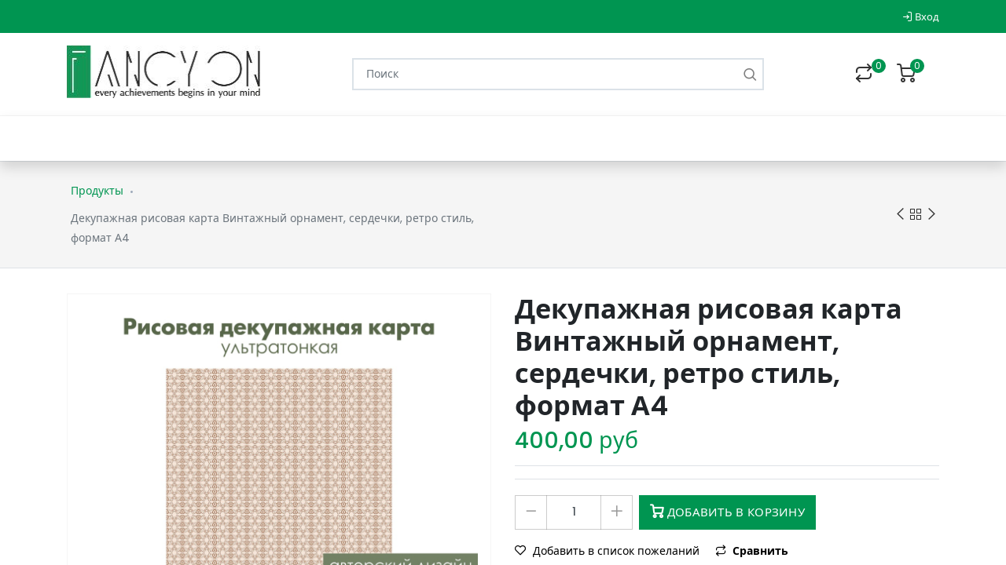

--- FILE ---
content_type: text/html; charset=utf-8
request_url: https://fancyon.ru/shop/01124-dekupazhnaia-risovaia-karta-vintazhnyi-ornament-serdechki-retro-stil-format-a4-2901
body_size: 72031
content:


        
        
        

        <!DOCTYPE html>
        
        
                
            
            
        
            
        
    <html lang="ru-RU" data-website-id="2" data-oe-company-name="ИП Ушаков Александр Юрьевич">
            
        
            
            
            
            
                
            
        
        
    <head>
                <meta charset="utf-8"/>
                <meta http-equiv="X-UA-Compatible" content="IE=edge,chrome=1"/>
    <meta name="viewport" content="width=device-width, initial-scale=1, user-scalable=no"/>
        <meta name="generator" content="Odoo"/>
        
        
        
            
            
            
        
        
        
            
            
            
            
                
                    
                        <meta property="og:type" content="website"/>
                    
                
                    
                        <meta property="og:title" content="Декупажная рисовая карта Винтажный орнамент, сердечки, ретро стиль, формат А4"/>
                    
                
                    
                        <meta property="og:site_name" content="ИП Ушаков Александр Юрьевич"/>
                    
                
                    
                        <meta property="og:url" content="http://fancyon.ru/shop/01124-dekupazhnaia-risovaia-karta-vintazhnyi-ornament-serdechki-retro-stil-format-a4-2901"/>
                    
                
                    
                        <meta property="og:image" content="http://fancyon.ru/web/image/product.template/2901/image_1024?unique=28ffb45"/>
                    
                
                    
                        <meta property="og:description"/>
                    
                
            
            
            
            
                
                    <meta name="twitter:card" content="summary_large_image"/>
                
                    <meta name="twitter:title" content="Декупажная рисовая карта Винтажный орнамент, сердечки, ретро стиль, формат А4"/>
                
                    <meta name="twitter:image" content="http://fancyon.ru/web/image/product.template/2901/image_1024?unique=28ffb45"/>
                
                    <meta name="twitter:description"/>
                
            
        

        
            
            
        
        <link rel="canonical" href="http://fancyon.ru/shop/01124-dekupazhnaia-risovaia-karta-vintazhnyi-ornament-serdechki-retro-stil-format-a4-2901"/>

        <link rel="preconnect" href="https://fonts.gstatic.com/" crossorigin=""/>
    
  

                <title> Декупажная рисовая карта Винтажный орнамент, сердечки, ретро стиль, формат А4 | FancyOn </title>
                <link type="image/x-icon" rel="shortcut icon" href="/web/image/website/2/favicon?unique=10bc3ad"/>
    <link rel="preload" href="/web/static/lib/fontawesome/fonts/fontawesome-webfont.woff2?v=4.7.0" as="font" crossorigin=""/>
    <link type="text/css" rel="stylesheet" href="/web/content/104671-be3509b/2/web.assets_common.css" data-asset-xmlid="web.assets_common" data-asset-version="be3509b"/>
    <link type="text/css" rel="stylesheet" href="/web/content/104662-50fae63/2/web.assets_frontend.css" data-asset-xmlid="web.assets_frontend" data-asset-version="50fae63"/>
        
    
  

                <script id="web.layout.odooscript" type="text/javascript">
                    var odoo = {
                        csrf_token: "27269b90cbe8f30f6a24d38423f1a84c8d629911o1800533635",
                        debug: "",
                    };
                </script>
    <script type="text/javascript">
                odoo.session_info = {"is_admin": false, "is_system": false, "is_website_user": true, "user_id": false, "is_frontend": true, "translationURL": "/website/translations", "cache_hashes": {"translations": "eb9d13626865bba8156341c90ed6e851499a223f"}};
                if (!/(^|;\s)tz=/.test(document.cookie)) {
                    const userTZ = Intl.DateTimeFormat().resolvedOptions().timeZone;
                    document.cookie = `tz=${userTZ}; path=/`;
                }
            </script>
    <script defer="defer" type="text/javascript" src="/web/content/522-a9e7572/2/web.assets_common_minimal_js.js" data-asset-xmlid="web.assets_common_minimal_js" data-asset-version="a9e7572"></script>
    <script defer="defer" type="text/javascript" src="/web/content/523-9ad155a/2/web.assets_frontend_minimal_js.js" data-asset-xmlid="web.assets_frontend_minimal_js" data-asset-version="9ad155a"></script>
    
        
    
    <script defer="defer" type="text/javascript" data-src="/web/content/104663-eda192b/2/web.assets_common_lazy.js" data-asset-xmlid="web.assets_common_lazy" data-asset-version="eda192b"></script>
    <script defer="defer" type="text/javascript" data-src="/web/content/104664-8f57470/2/web.assets_frontend_lazy.js" data-asset-xmlid="web.assets_frontend_lazy" data-asset-version="8f57470"></script>
        
    
  

                
            
            <noscript id="o_animate-no-js_fallback">
                <style type="text/css">
                    .o_animate {
                        /* If no js - force elements rendering */
                        visibility:visible;

                        /* If browser support css animations support - reset animation */
                        -webkit-animation-name: none-dummy;
                        animation-name: none-dummy;
                    }
                </style>
            </noscript>
        
        <!-- Yandex.Metrika counter -->
<script type="text/javascript" >
   (function(m,e,t,r,i,k,a){m[i]=m[i]||function(){(m[i].a=m[i].a||[]).push(arguments)};
   m[i].l=1*new Date();k=e.createElement(t),a=e.getElementsByTagName(t)[0],k.async=1,k.src=r,a.parentNode.insertBefore(k,a)})
   (window, document, "script", "https://mc.yandex.ru/metrika/tag.js", "ym");

   ym(80639338, "init", {
        clickmap:true,
        trackLinks:true,
        accurateTrackBounce:true
   });
</script>
<noscript><div><img src="https://mc.yandex.ru/watch/80639338" style="position:absolute; left:-9999px;" alt="" /></div></noscript>
<!-- /Yandex.Metrika counter -->
    
            
            
        </head>
            <body class="o_shop_bottom_mobile_menu">
                
        
    
                
                <div class="drawer js-drawer drawer--open-right drawer--modal js-drawer--modal filters_drawer" id="drawer_cart_menu">
                    <div class="drawer__content flex flex-column bg_white" role="alertdialog" tabindex="-1" aria-labelledby="drawerCart">
                        <div class="drawer__header bg-primary">
                            <h4 id="drawerCart" class="text-truncate">КОРЗИНА</h4>
                            <button class="reset drawer__close-btn js-drawer__close">
                                <svg class="drawer_icon" viewBox="0 0 16 16">
                                    <title>Закрыть</title>
                                    <g stroke-width="1" stroke="currentColor" fill="none" stroke-linecap="round" stroke-linejoin="round" stroke-miterlimit="10">
                                        <line x1="13.5" y1="2.5" x2="2.5" y2="13.5"></line>
                                        <line x1="2.5" y1="2.5" x2="13.5" y2="13.5"></line>
                                    </g>
                                </svg>
                            </button>
                        </div>

                        <div class="drawer__body padding-x-md padding-y-sm js-drawer__body">
                            <div class="text-component h-100">
                                
                                
        
                    <div class="my-5 text-center h4 shopping_cart_empty_medium">В корзине нет товаров</div>
                    <div class="text-center">
                        <a class="btn btn-fill-secondary" href="/shop">
                            В магазин
                        </a>
                    </div>

                
            
            
                            </div>
                        </div>
                    </div>
                </div>
            
            
        
            
            <div class="drawer js-drawer drawer--open-left drawer--modal js-drawer--modal filters_drawer" id="drawer_mobile_menu">
                <div class="drawer__content flex flex-column bg_white" role="alertdialog" tabindex="-1" aria-labelledby="drawerTitle2">
                    <div class="drawer__header bg-primary">
                        <h4 id="drawerTitle2" class="text-truncate">МЕНЮ</h4>
                        <button class="reset drawer__close-btn js-drawer__close">
                            <svg class="drawer_icon" viewBox="0 0 16 16"><title>ЗАКРЫТЬ</title>
                                <g stroke-width="1" stroke="currentColor" fill="none" stroke-linecap="round" stroke-linejoin="round" stroke-miterlimit="10">
                                    <line x1="13.5" y1="2.5" x2="2.5" y2="13.5"></line>
                                    <line x1="2.5" y1="2.5" x2="13.5" y2="13.5"></line>
                                </g>
                            </svg>
                        </button>
                    </div>

                    <div class="drawer__body padding-x-md padding-y-sm js-drawer__body">
                        <div class="text-component">
                            <div class="sidebar-mobile-menu">
                                
                                    <div class="mobile-nav-tabs">
                                        <ul>
                                            <li class="mobile-tab-title mobile-pages-title active" data-menu="pages"><span>МЕНЮ</span></li>
                                            <li class="mobile-tab-title mobile-categories-title" data-menu="categories"><span>КАТАЛОГ</span></li>
                                        </ul>
                                    </div>

                                    <div class="mobile-menu-tab mobile-categories-menu">
                                        <div class="menu-mobile-categories-container">
                                            
                                            <ul id="menu-mobile-categories" class="categories-mobile-menu">
                                                
                                                    <li class="menu-item">
                                                        <a href="/shop/category/kattery-99">
                                                            <span>Каттеры</span>
                                                        </a>
                                                    </li>
                                                
                                                    <li class="menu-item">
                                                        <a href="/shop/category/pic-pen-i-semnye-nasadki-k-nemu-105">
                                                            <span>Pic-pen и съемные насадки к нему</span>
                                                        </a>
                                                    </li>
                                                
                                                    <li class="menu-item">
                                                        <a href="/shop/category/tovary-dlia-tisneniia-116">
                                                            <span>Товары для тиснения</span>
                                                        </a>
                                                    </li>
                                                
                                                    <li class="menu-item">
                                                        <a href="/shop/category/katalki-dlia-busin-120">
                                                            <span>Каталки для бусин</span>
                                                        </a>
                                                    </li>
                                                
                                                    <li class="menu-item">
                                                        <a href="/shop/category/poligrafiia-115">
                                                            <span>Полиграфия</span>
                                                        </a>
                                                    </li>
                                                
                                                    <li class="menu-item">
                                                        <a href="/shop/category/sredstva-117">
                                                            <span>Средства</span>
                                                        </a>
                                                    </li>
                                                
                                                    <li class="menu-item">
                                                        <a href="/shop/category/silikonovye-moldy-80">
                                                            <span>Силиконовые молды</span>
                                                        </a>
                                                    </li>
                                                
                                                    <li class="menu-item">
                                                        <a href="/shop/category/nabory-dlia-ukrashenii-49">
                                                            <span>Наборы для украшений</span>
                                                        </a>
                                                    </li>
                                                
                                                    <li class="menu-item">
                                                        <a href="/shop/category/nabory-dlia-risovaniia-51">
                                                            <span>Наборы для рисования</span>
                                                        </a>
                                                    </li>
                                                
                                                    <li class="menu-item">
                                                        <a href="/shop/category/nabory-so-svetom-59">
                                                            <span>Наборы со светом</span>
                                                        </a>
                                                    </li>
                                                
                                                    <li class="menu-item">
                                                        <a href="/shop/category/soberi-svoi-nabor-64">
                                                            <span>Собери свой набор</span>
                                                        </a>
                                                    </li>
                                                
                                                    <li class="menu-item">
                                                        <a href="/shop/category/s-dereviannymi-osnovami-89">
                                                            <span>С деревянными основами</span>
                                                        </a>
                                                    </li>
                                                
                                                    <li class="menu-item">
                                                        <a href="/shop/category/sredstva-staroe-ne-brat-65">
                                                            <span>Средства старое НЕ БРАТЬ</span>
                                                        </a>
                                                    </li>
                                                
                                                    <li class="menu-item">
                                                        <a href="/shop/category/organaizery-210">
                                                            <span>Органайзеры</span>
                                                        </a>
                                                    </li>
                                                
                                                    <li class="menu-item">
                                                        <a href="/shop/category/podsol-233">
                                                            <span>подсол</span>
                                                        </a>
                                                    </li>
                                                

                                            </ul>
                                        </div>
                                    </div>
                                
                                <nav class="slideable-menu mobile-menu-tab mobile-pages-menu active">
                                    <ul class="menu">
                                        
                                            
        
        <li class="">
           <span>
                <a href="/" class=" ">Главная</a>
           </span>
        </li>
        
    
                                        
                                            
        
        <li class="">
           <span>
                <a href="/shop/category/kattery-99" class=" ">Магазин</a>
           </span>
        </li>
        
    
                                        
                                            
        
        <li class="">
           <span>
                <a href="/dostavka-i-oplata" class=" ">Скидка, оплата и доставка</a>
           </span>
        </li>
        
    
                                        
                                            
        
        <li class="">
           <span>
                <a href="/o-nas-1" class=" ">О нас</a>
           </span>
        </li>
        
    
                                        
                                            
        
        <li class="">
           <span>
                <a href="https://vk.com/fancy_on" class=" ">Новости</a>
           </span>
        </li>
        
    
                                        
                                            
        
        <li class="">
           <span>
                <a href="https://www.ozon.ru/seller/fancy-on-1125761/products/?miniapp=seller_1125761" class=" ">Купить на Ozon</a>
           </span>
        </li>
        
    
                                        
                                            
        
        <li class="">
           <span>
                <a href="https://www.wildberries.ru/seller/1292287" class=" ">Купить на WB</a>
           </span>
        </li>
        
    
                                        
                                            
        
        <li class="">
           <span>
                <a href="/contactus" class=" ">Контакты</a>
           </span>
        </li>
        
    
                                        
                                            
        
        <li class="">
           <span>
                <a href="/pechatnyi-tsentr" class=" ">Печатный центр</a>
           </span>
        </li>
        
    
                                        

                                        
                                            <li><span><a href="/shop/wishlist"><i class="feather icon-heart mr-1"></i>Избранное</a></span></li>
                                        
                                        
                                            <li>
                                                <span><a href="/web/login"><i class="icon-log-in mr-1"></i>Вход</a></span>
                                            </li>
                                            <li>
                                                <span></span>
                                            </li>

                                            <li>
                                                <span> </span>
                                            </li>
                                            <li>
                                                <span> </span>
                                            </li>
                                        
                                    </ul>
                                </nav>
                            </div>
                        </div>
                    </div>
                </div>
            </div>
        
                
                
                

            <div id="wrapwrap" class="    header-v2">
      
            
                
            
            
                
            
            
            

            

            
            

            
            

            
            
                
                
            


        <header id="top" data-anchor="true" data-name="Header" class="  o_header_standard">
        
            
        <div style="display:none;" class="top-search p-2 text-center bg-200">
            <div class="container d-inline-flex align-items-center">
                <form class="o_wsale_products_searchbar_form o_wait_lazy_js input-group form-group mb-0" method="get" action="/shop">
                    <input type="text" name="search" class="search-query form-control oe_search_box" placeholder="Поиск..." data-limit="5" data-display-description="true" data-display-price="true" data-display-image="true" value=""/>
                    
                    <input name="order" type="hidden" class="o_wsale_search_order_by" value=""/>

                    <span class="input-group-btn dt-z-index-9999 mt0">
                      <button type="submit">
                          <i class="icon-search"></i>
                      </button>
                    </span>
                </form>
                <span class="ml-2 cursor-pointer js_close_search">
                    <i class="icon-x fa-2x"></i>
                </span>
            </div>
        </div>
    
        
            
        <section class="topbar d-flex align-items-center top_bar o_colored_level o_cc">
            <div class="container">
                <div class="row">
                    <div class="topbar-column col-12 col-sm-12 col-md-4 col-lg-6">
                        
                        
                        
                        
                        
                        
                    </div>
                    <div class="topbar-column col-12 col-sm-12 col-md-8 col-lg-6 d-flex justify-content-between justify-content-md-end align-items-center">
                        
                            <a href="/web/login">
                                <i class="icon-log-in"></i>
                                Вход
                            </a>
                            

                            
                            
                        
                        
        
                <div id="pricelist_selector" class="lang-currency-selector-wrap dropdown  d-none ">
                    
                    <div class="lang-currency-selector dropdown-toggle" data-toggle="dropdown" aria-haspopup="true" aria-expanded="false">
                        <span class="currency dt-brd-left-none dt-brd-left--md">
                            <span>
                                руб
                            </span>
                            
                            <span class="">
                                Открытый каталог
                            </span>
                        </span>
                    </div>
                    <div class="dropdown-menu">
                        
                            <a role="menuitem" class="dropdown-item" href="/shop/change_pricelist/1">
                                <span class="switcher_pricelist" data-pl_id="1">руб Открытый каталог</span>
                            </a>
                        
                    </div>
                </div>

            
                        
        
    
                    </div>
                </div>
            </div>
        </section>
    
            
        <div class="header-top-bottom-1 py-3 dt_js_header_selector o_colored_level o_cc dt_middle_bar">
            <div class="container">
                <div class="row">
                    <div class="col-12">
                        <div class="d-flex justify-content-between align-items-center flex-row">
                            <div class="col-5 col-sm-4 col-md-3 pl-0 div_header_brand">
                                
    <a href="/" class="navbar-brand logo ">
            <span role="img" aria-label="Logo of FancyOn" title="FancyOn"><img src="/web/image/website/2/logo/FancyOn?unique=10bc3ad" class="img img-fluid" alt="FancyOn" loading="lazy"/></span>
        </a>
    

                            </div>
                            <div class="search-form d-none d-lg-block col-auto">
                                <form class="o_wsale_products_searchbar_form o_wait_lazy_js d-flex position-relative" method="get" action="/shop">
                                    <input type="text" name="search" class="search-query form-control form-control-lg oe_search_box" placeholder="Поиск" data-limit="5" data-display-description="true" data-display-price="true" data-display-image="true" value=""/>
                                    
                                    <input name="order" type="hidden" class="o_wsale_search_order_by" value=""/>

                                    <button class="search_btn" type="submit">
                                        <i class="icon-search"></i>
                                    </button>
                                </form>

                            </div>
                            <div class="col-auto d-flex justify-content-center align-items-center justify-content-sm-end">
                                
                                    <a href="/shop/wishlist" class="dt_js_wishlist_icon o_wsale_my_wish  text-underline-none icon-header ml-0 d-none ">
                                        <i class="icon-heart fa-lg"></i>
                                        <span class="wishlist_count count  my_wish_quantity o_animate_blink">
                                        0
                                    </span>
                                    </a>
                                

                                
                                    <a href="/shop" class="o_icon_compare text-underline-none d-none d-md-inline-block icon-header">
                                        <i class="icon-repeat fa-lg"></i>
                                        <span class="o_compare_count count">
                                            0
                                        </span>
                                    </a>
                                

                                
                                    
                                    
                                        <div class=" o_wsale_sidebar_cart icon-header  ">
                                            <a aria-controls="drawer_cart_menu" class="text-underline-none color-inherit">
                                                <i class="icon-shopping-cart fa-lg"></i>
                                                <span class="count  my_cart_quantity">
                                                0
                                            </span>
                                                <span class="subtotal total_cart d-none">
                                                
            
            
                <span>
                    <span class="oe_currency_value">0,00</span> руб
                </span>
            
        
                                            </span>
                                            </a>
                                        </div>
                                    
                                

                                <div class="search js_search_icon_toggle icon-header cursor-pointer d-lg-none ">
                                    <i class="icon-search fa-lg"></i>
                                </div>

                                
    
                <div id="mobile_menu">
            
        </div>
                
                    <button type="button" aria-controls="drawer_mobile_menu" class="navbar-toggler  d-lg-none icon-header p-0">
                        <div class="hamburger">
                            <span class="line mt-0"></span>
                            <span class="line"></span>
                            <span class="line"></span>
                        </div>
                    </button>
                

            
        

                            </div>

                        </div>
                    </div>
                </div>
            </div>
        </div>
    
        <nav class="navbar navbar-expand-lg navbar-light o_colored_level o_cc shadow-sm">
                <div id="top_menu_container" class="container justify-content-between">
                    
                    
    
                <div id="mobile_menu">
            
        </div>
                
                    <button type="button" aria-controls="drawer_mobile_menu" class="navbar-toggler ml-auto header_2_navbar_toggler">
                        <div class="hamburger">
                            <span class="line mt-0"></span>
                            <span class="line"></span>
                            <span class="line"></span>
                        </div>
                    </button>
                

            
        
                    
                    <div id="top_menu_collapse" class="collapse navbar-collapse order-last order-lg-0 justify-content-between align-items-center">
                        
    <ul id="top_menu" class="nav navbar-nav o_menu_loading flex-grow-1">
        
                            
                            
                            
                                
    
    <li class="nav-item">
        <a role="menuitem" href="/" class="nav-link ">
            <span>Главная</span>
        
            
        </a>
    </li>
    

                            
                                
    
    <li class="nav-item">
        <a role="menuitem" href="/shop/category/kattery-99" class="nav-link ">
            <span>Магазин</span>
        
            
        </a>
    </li>
    

                            
                                
    
    <li class="nav-item">
        <a role="menuitem" href="/dostavka-i-oplata" class="nav-link ">
            <span>Скидка, оплата и доставка</span>
        
            
        </a>
    </li>
    

                            
                                
    
    <li class="nav-item">
        <a role="menuitem" href="/o-nas-1" class="nav-link ">
            <span>О нас</span>
        
            
        </a>
    </li>
    

                            
                                
    
    <li class="nav-item">
        <a role="menuitem" href="https://vk.com/fancy_on" class="nav-link ">
            <span>Новости</span>
        
            
        </a>
    </li>
    

                            
                                
    
    <li class="nav-item">
        <a role="menuitem" href="https://www.ozon.ru/seller/fancy-on-1125761/products/?miniapp=seller_1125761" class="nav-link ">
            <span>Купить на Ozon</span>
        
            
        </a>
    </li>
    

                            
                                
    
    <li class="nav-item">
        <a role="menuitem" href="https://www.wildberries.ru/seller/1292287" class="nav-link ">
            <span>Купить на WB</span>
        
            
        </a>
    </li>
    

                            
                                
    
    <li class="nav-item">
        <a role="menuitem" href="/contactus" class="nav-link ">
            <span>Контакты</span>
        
            
        </a>
    </li>
    

                            
                                
    
    <li class="nav-item">
        <a role="menuitem" href="/pechatnyi-tsentr" class="nav-link ">
            <span>Печатный центр</span>
        
            
        </a>
    </li>
    

                            
                        
    </ul>

                    </div>

                    <div class="col-auto d-none div_icones_affixed_header">
                        
                            <a href="/shop/wishlist" class="dt_js_wishlist_icon o_wsale_my_wish text-underline-none icon-header d-none ">
                                <i class="icon-heart fa-lg"></i>
                                <span class="wishlist_count count  my_wish_quantity o_animate_blink">
                                    0
                                </span>
                            </a>
                        
                        
                            
                            
                                <div class=" o_wsale_sidebar_cart icon-header ">
                                    <a aria-controls="drawer_cart_menu" class="text-underline-none color-inherit">
                                        <i class="icon-shopping-cart fa-lg"></i>
                                        <span class="count  my_cart_quantity">
                                                0
                                            </span>
                                        <span class="subtotal total_cart d-none">
                                                
            
            
                <span>
                    <span class="oe_currency_value">0,00</span> руб
                </span>
            
        
                                            </span>
                                    </a>
                                </div>
                            
                        

                        <div class="search js_search_icon_toggle icon-header cursor-pointer">
                            <i class="icon-search fa-lg"></i>
                        </div>

                        
    
                <div id="mobile_menu">
            
        </div>
                
                    <button type="button" aria-controls="drawer_mobile_menu" class="navbar-toggler icon-header p-0 mr-0">
                        <div class="hamburger">
                            <span class="line mt-0"></span>
                            <span class="line"></span>
                            <span class="line"></span>
                        </div>
                    </button>
                

            
        

                    </div>


                    
                    <div class="oe_structure col-auto" id="oe_structure_header_2_btn"></div>
                </div>
            </nav>
        </header>
      <main>
        
            
        
            
            
                
                
                
                
                

            
    
    
    <div class="page-title">
      <div class="container">
        <div class="row align-items-center">
          
          <div class="col-sm-8 col-md-7 col-lg-6">
            <ul class="breadcrumbs text-center text-sm-left">
              <li>
                <a href="/shop">Продукты</a>
              </li>
              
              
              <li class="separator"></li>
              <li class="breadcrumb-item active">
                <span>Декупажная рисовая карта Винтажный орнамент, сердечки, ретро стиль, формат А4</span>
              </li>
            </ul>
          </div>
          
            
            
            
              <div class="col-sm-4 col-md-5 col-lg-6">
                <div class="theme-products-nav text-center text-sm-right pr-0 pr-sm-0">
                  <div class="product-btn product-prev">
                    <a data-tippy-content="Previous product" href="/shop/01122-dekupazhnaia-risovaia-karta-kruzhevnoi-ornament-azhurnyi-uzor-vintazhnoe-kruzhevo-format-a4-2900" class="btn btn-link p-0 ">
                                                    Previous product
                                                    <span class="product-btn-icon"></span>
                                                </a>
                    
            <div class="wrapper-short">
                <div class="product-short">
                    <div class="product-short-image">
                        <a class="product-thumb" href="/shop/01122-dekupazhnaia-risovaia-karta-kruzhevnoi-ornament-azhurnyi-uzor-vintazhnoe-kruzhevo-format-a4-2900"><img src="/web/image/product.template/2900/image_128/%5B01122%5D%20%D0%94%D0%B5%D0%BA%D1%83%D0%BF%D0%B0%D0%B6%D0%BD%D0%B0%D1%8F%20%D1%80%D0%B8%D1%81%D0%BE%D0%B2%D0%B0%D1%8F%20%D0%BA%D0%B0%D1%80%D1%82%D0%B0%20%D0%9A%D1%80%D1%83%D0%B6%D0%B5%D0%B2%D0%BD%D0%BE%D0%B9%20%D0%BE%D1%80%D0%BD%D0%B0%D0%BC%D0%B5%D0%BD%D1%82%2C%20%D0%B0%D0%B6%D1%83%D1%80%D0%BD%D1%8B%D0%B9%20%D1%83%D0%B7%D0%BE%D1%80%2C%20%D0%B2%D0%B8%D0%BD%D1%82%D0%B0%D0%B6%D0%BD%D0%BE%D0%B5%20%D0%BA%D1%80%D1%83%D0%B6%D0%B5%D0%B2%D0%BE%2C%20%D1%84%D0%BE%D1%80%D0%BC%D0%B0%D1%82%20%D0%904?unique=f0a2fd0" class="img" alt="Декупажная рисовая карта Кружевной орнамент, ажурный узор, винтажное кружево, формат А4" loading="lazy"/></a>
                    </div>
                    <div class="product-short-description">
                        <a class="product-title text-black-75 text-primary--hover dt-font-weight-500" href="/shop/01122-dekupazhnaia-risovaia-karta-kruzhevnoi-ornament-azhurnyi-uzor-vintazhnoe-kruzhevo-format-a4-2900">Декупажная рисовая карта Кружевной орнамент, ажурный узор, винтажное кружево, формат А4</a>
                    </div>
                </div>
            </div>
        
                  </div>
                  <a href="/shop" class="theme-back-btn" data-tippy-content="All Products">
                    <span>
                                                    All Products
                                                </span>
                  </a>
                  <div class="product-btn product-next">
                    <a data-tippy-content="Next product" href="/shop/01126-dekupazhnaia-risovaia-karta-kruzhevnoi-uzor-vintazhnoe-kruzhevo-azhurnyi-risunok-format-a4-2902" class="btn btn-link p-0 ">
                                                    Next product
                                                    <span class="product-btn-icon"></span>
                                                </a>
                    
            <div class="wrapper-short">
                <div class="product-short">
                    <div class="product-short-image">
                        <a class="product-thumb" href="/shop/01126-dekupazhnaia-risovaia-karta-kruzhevnoi-uzor-vintazhnoe-kruzhevo-azhurnyi-risunok-format-a4-2902"><img src="/web/image/product.template/2902/image_128/%5B01126%5D%20%D0%94%D0%B5%D0%BA%D1%83%D0%BF%D0%B0%D0%B6%D0%BD%D0%B0%D1%8F%20%D1%80%D0%B8%D1%81%D0%BE%D0%B2%D0%B0%D1%8F%20%D0%BA%D0%B0%D1%80%D1%82%D0%B0%20%D0%9A%D1%80%D1%83%D0%B6%D0%B5%D0%B2%D0%BD%D0%BE%D0%B9%20%D1%83%D0%B7%D0%BE%D1%80%2C%20%D0%B2%D0%B8%D0%BD%D1%82%D0%B0%D0%B6%D0%BD%D0%BE%D0%B5%20%D0%BA%D1%80%D1%83%D0%B6%D0%B5%D0%B2%D0%BE%2C%20%D0%B0%D0%B6%D1%83%D1%80%D0%BD%D1%8B%D0%B9%20%D1%80%D0%B8%D1%81%D1%83%D0%BD%D0%BE%D0%BA%2C%20%D1%84%D0%BE%D1%80%D0%BC%D0%B0%D1%82%20%D0%904?unique=f0a2fd0" class="img" alt="Декупажная рисовая карта Кружевной узор, винтажное кружево, ажурный рисунок, формат А4" loading="lazy"/></a>
                    </div>
                    <div class="product-short-description">
                        <a class="product-title text-black-75 text-primary--hover dt-font-weight-500" href="/shop/01126-dekupazhnaia-risovaia-karta-kruzhevnoi-uzor-vintazhnoe-kruzhevo-azhurnyi-risunok-format-a4-2902">Декупажная рисовая карта Кружевной узор, винтажное кружево, ажурный рисунок, формат А4</a>
                    </div>
                </div>
            </div>
        
                  </div>
                </div>
              </div>
            
          
        </div>
      </div>
    </div>
  <div itemscope="itemscope" itemtype="http://schema.org/Product" id="wrap" class="js_sale ecom-zoomable zoomodoo-next">
                <section id="product_detail" class="container py-2 oe_website_sale ,container py-2 my-4 product-detail-summary oe_website_sale " data-view-track="1">
                    <div class="row">
      <div class="col-md-12">
        <div class="form-inline justify-content-end ">
          
          
        </div>
      </div>
    </div>
  <div class="row align-items-stretch">
                        <div class="col-md-6 mb-4 main_product_image" id="product_images">
                            
        
        <div id="o-carousel-product" class="carousel slide" data-ride="carousel" data-interval="0">
                    <div class="carousel-outer position-relative mb-3">
                        <div class="carousel-inner h-100">
                            
                            
                                <div class="carousel-item h-100 active ">
                                    <div class="d-flex align-items-center justify-content-center h-100">
                                        
                                            <a class="js-fancybox product-image h-100" href="javascript:" data-fancybox="lightbox-gallery-product" title="Click to enlarge image" data-speed="500" data-is-infinite="true" data-slideshow-speed="5000" data-src="/web/image/product.product/2901/image_1024/" data-caption="Декупажная рисовая карта Винтажный орнамент, сердечки, ретро стиль, формат А4"><img src="/web/image/product.product/2901/image_1024/%5B01124%5D%20%D0%94%D0%B5%D0%BA%D1%83%D0%BF%D0%B0%D0%B6%D0%BD%D0%B0%D1%8F%20%D1%80%D0%B8%D1%81%D0%BE%D0%B2%D0%B0%D1%8F%20%D0%BA%D0%B0%D1%80%D1%82%D0%B0%20%D0%92%D0%B8%D0%BD%D1%82%D0%B0%D0%B6%D0%BD%D1%8B%D0%B9%20%D0%BE%D1%80%D0%BD%D0%B0%D0%BC%D0%B5%D0%BD%D1%82%2C%20%D1%81%D0%B5%D1%80%D0%B4%D0%B5%D1%87%D0%BA%D0%B8%2C%20%D1%80%D0%B5%D1%82%D1%80%D0%BE%20%D1%81%D1%82%D0%B8%D0%BB%D1%8C%2C%20%D1%84%D0%BE%D1%80%D0%BC%D0%B0%D1%82%20%D0%904?unique=76f64be" itemprop="image" class="img img-fluid product_detail_img mh-100" alt="Декупажная рисовая карта Винтажный орнамент, сердечки, ретро стиль, формат А4" data-zoom="1" data-zoom-image="/web/image/product.product/2901/image_1920/%5B01124%5D%20%D0%94%D0%B5%D0%BA%D1%83%D0%BF%D0%B0%D0%B6%D0%BD%D0%B0%D1%8F%20%D1%80%D0%B8%D1%81%D0%BE%D0%B2%D0%B0%D1%8F%20%D0%BA%D0%B0%D1%80%D1%82%D0%B0%20%D0%92%D0%B8%D0%BD%D1%82%D0%B0%D0%B6%D0%BD%D1%8B%D0%B9%20%D0%BE%D1%80%D0%BD%D0%B0%D0%BC%D0%B5%D0%BD%D1%82%2C%20%D1%81%D0%B5%D1%80%D0%B4%D0%B5%D1%87%D0%BA%D0%B8%2C%20%D1%80%D0%B5%D1%82%D1%80%D0%BE%20%D1%81%D1%82%D0%B8%D0%BB%D1%8C%2C%20%D1%84%D0%BE%D1%80%D0%BC%D0%B0%D1%82%20%D0%904?unique=76f64be" loading="lazy"/></a>
                                        
                                    </div>


                                </div>
                            
                        </div>
                        
                        <div class="product-galleries">
                            <div class="theme-show-product-gallery-wrap  united-gallery-btn">
                                <a href="#" class="theme-show-product-gallery">
                                    <span>See in Lightbox</span>
                                </a>
                            </div>
                            

                            
                        </div>
                    </div>
                    <div class="d-none d-md-block text-center slider-thumbnails">
                        
                    </div>
                </div>
            
                        
    
    
    
    
    <span class="o_ribbon " style="  "></span>
    
  </div>
                        <div class="col-md-6" id="product_details">
                            
    
  <h1 itemprop="name" class="h2 product_title dt-font-size-25 dt-font-size-30--lg">Декупажная рисовая карта Винтажный орнамент, сердечки, ретро стиль, формат А4</h1>
    
  
                            <span itemprop="url" style="display:none;">/shop/01124-dekupazhnaia-risovaia-karta-vintazhnyi-ornament-serdechki-retro-stil-format-a4-2901</span>
                            <form action="/shop/cart/update" method="POST">
                                <input type="hidden" name="csrf_token" value="27269b90cbe8f30f6a24d38423f1a84c8d629911o1800533635"/>
                                <div class="js_product js_main_product">
      
            <div class="united-mobile-toolbar d-flex d-lg-none dt-z-index-400">
                
                    <div class="css_quantity input-group mr-2 my-1" contenteditable="false">
                        <div class="input-group-prepend">
                            <a class="btn btn-outline-primary js_add_cart_json" aria-label="Удалить один" title="Удалить один" href="#">
                                <i class="fa fa-minus"></i>
                            </a>
                        </div>
                        <input type="text" class="form-control quantity border-primary rounded-0 dt-font-weight-500" data-min="1" name="add_qty" value="1"/>
                        <div class="input-group-append">
                            <a class="btn btn-outline-primary float_left  js_add_cart_json" aria-label="Добавить один" title="Добавить один" href="#">
                                <i class="fa fa-plus"></i>
                            </a>
                        </div>
                    </div>
                
                <a role="button" id="add_to_cart" class="btn btn-primary  js_check_product dt-font-size-500 a-submit d-block d-sm-inline-block ml-0 mr-1 text-uppercase my-1" href="#">
                    <i class="icon-shopping-cart feather dt-font-size-15 dt-font-weight-600"></i>
                    Add to Cart
                </a>
            </div>
        
      
      <div itemprop="offers" itemscope="itemscope" itemtype="http://schema.org/Offer" class="product_price">
                    <h4 class="oe_price_h4 css_editable_mode_hidden dt-font-size-25 signle_product_price product_detail_price ">
                        <span data-oe-type="monetary" data-oe-expression="combination_info['list_price']" style="text-decoration: line-through; white-space: nowrap;" class="text-danger oe_default_price text-black-25 dt-font-size-18 d-none"><span class="oe_currency_value">400,00</span> руб</span>
                        <b data-oe-type="monetary" data-oe-expression="combination_info['price']" class="oe_price" style="white-space: nowrap;"><span class="oe_currency_value">400,00</span> руб</b>
                        <span itemprop="price" style="display:none;">400.0</span>
                        <span itemprop="priceCurrency" style="display:none;">RUB</span>
                        
                    </h4>
                    <h4 class="css_non_editable_mode_hidden decimal_precision" data-precision="2">
                        <span><span class="oe_currency_value">400,00</span> руб</span>

                    </h4>
                </div>
            
      <hr class="my-3"/>
      
      
      
            <div style="display:none;" class="mt-3  is_product_countdown  js-countdown dt-line-height-1" data-month-format="%m" data-days-format="%D" data-hours-format="%H" data-minutes-format="%M" data-seconds-format="%S" data-start-date="2005/12/31" data-end-date="2005/12/31">
                <hr/>

                <div class="attribute_name mb-3">Deal ends in :</div>

                <div class="d-inline-block py-1 px-1 mr-1 w-45px  count_days text-center bg-white border border-primary">
                    <div class="js-cd-days dt-font-weight-700 dt-font-size-13">01</div>
                    <hr class="my-2 border-primary"/>
                    <span class="dt-font-size-12 text-uppercase">Days</span>
                </div>

                <div class="d-inline-block py-1 px-1 mr-1 w-45px  count_hours text-center bg-white border border-primary">
                    <div class="js-cd-hours dt-font-weight-700 dt-font-size-13">12</div>
                    <hr class="my-2 border-primary"/>
                    <span class="dt-font-size-12 text-uppercase">HR</span>
                </div>

                <div class="d-inline-block py-1 px-1 mr-1 w-45px  count_min text-center bg-white border border-primary">
                    <div class="js-cd-minutes dt-font-weight-700 dt-font-size-13">50</div>
                    <hr class="my-2 border-primary"/>
                    <span class="dt-font-size-12 text-uppercase">MIN</span>
                </div>

                <div class="d-inline-block  py-1 px-1 mr-1 w-45px  count_seconds text-center bg-white border border-primary">
                    <div class="js-cd-seconds dt-font-weight-700 dt-font-size-13">30</div>
                    <hr class="my-2 border-primary"/>
                    <span class="dt-font-size-12 text-uppercase">SC</span>
                </div>
            </div>
        
      
      
        <input type="hidden" class="product_id" name="product_id" value="2901"/>
        <input type="hidden" class="product_template_id" name="product_template_id" value="2901"/>
        
          <ul class="d-none js_add_cart_variants" data-attribute_exclusions="{'exclusions: []'}"></ul>
        
      
      <p class="css_not_available_msg alert alert-warning">Такая комбинация не существует
                    </p>
      <hr id="add_to_cart_div" class="mt16"/>
      <div class="d-md-flex flex-wrap align-items-center">
        
        <div class="css_quantity d-none d-lg-flex input-group mr-2 my-1 mb-3" contenteditable="false">
                    <div class="input-group-prepend">
                        <a class="btn btn-outline-primary js_add_cart_json" aria-label="Удалить один" title="Удалить один" href="#">
                            <i class="fa fa-minus"></i>
                        </a>
                    </div>
                    <input type="text" class="form-control quantity border-primary rounded-0 dt-font-weight-500" data-min="1" name="add_qty" value="1"/>
                    <div class="input-group-append">
                        <a class="btn btn-outline-primary float_left  js_add_cart_json" aria-label="Добавить один" title="Добавить один" href="#">
                            <i class="fa fa-plus"></i>
                        </a>
                    </div>
                </div>
            <a role="button" id="add_to_cart" class="a-submit btn btn-primary d-lg-inline-block d-none dt-font-size-500 js_check_product mb-3 ml-0 mr-2 my-1 text-uppercase" href="#"><i class="dt-font-size-15 dt-font-weight-600 feather icon-shopping-cart"></i>&nbsp;Добавить в корзину</a>
      </div>
      
        
        
        <a href="#" class="text-underline-none  text-black o_add_wishlist_dyn pl-0 dt-font-weight-500 dt-font-size-14px mr-3" data-action="o_wishlist" data-product-template-id="2901" data-product-product-id="2901"><i class="icon-heart feather dt-font-size-13 mr-1"></i>
                            Добавить в список пожеланий
                        </a>
      
      
        
        <a href="#" class="dt-font-size-14px dt-font-weight-500 dt-font-weight-600 o_add_compare_dyn pl-0 text-black text-underline-none" aria-label="Сравнить" data-action="o_comparelist" data-product-product-id="2901"><i class="dt-font-size-13 feather icon-repeat mr-1"></i>&nbsp;Сравнить</a>
      
      <hr/>
      <div id="sku_product">
    <div class="mb-2">
      <span class="dt-font-size-14px dt-font-weight-500">Артикул:</span>
      <span class="text-muted">01124</span>
    </div>
  </div>
      <div class="mb-2">
        <span class="dt-font-size-14px dt-font-weight-500">Категории:</span>
        
          <a class="navi-link list-categs" href="/shop/category/poligrafiia-risovye-dekupazhnye-karty-fon-160">
            Фон
          </a>
        
      </div>
      
      
  <div class="entry-share mt-2 mb-2">
    <span class="dt-font-size-14px dt-font-weight-500">Поделиться:</span>
    <div class="share-links s_share no_icon_color" data-name="Share">
      <a href="https://www.facebook.com/sharer/sharer.php?u=http%3A%2F%2Ffancyon.ru%2Fshop%2F2008-silikonovyi-mold-forma-dlia-epoksidnoi-smoly-businy-12-mm-8" class="s_share_facebook social-icon-sm si-gray si-facebook" target="_blank">
        <i class="fa fa-facebook"></i>
        <i class="fa fa-facebook"></i>
      </a>
      <a href="https://twitter.com/intent/tweet?text=%20%D0%A1%D0%B8%D0%BB%D0%B8%D0%BA%D0%BE%D0%BD%D0%BE%D0%B2%D1%8B%D0%B9%20%D0%BC%D0%BE%D0%BB%D0%B4%20(%D1%84%D0%BE%D1%80%D0%BC%D0%B0)%20%D0%B4%D0%BB%D1%8F%20%D1%8D%D0%BF%D0%BE%D0%BA%D1%81%D0%B8%D0%B4%D0%BD%D0%BE%D0%B9%20%D1%81%D0%BC%D0%BE%D0%BB%D1%8B%20%D0%B1%D1%83%D1%81%D0%B8%D0%BD%D1%8B%2012%20%D0%BC%D0%BC%20%7C%20FancyOn%20%D0%97%D0%B0%D0%BA%D1%80%D1%8B%D1%82%D1%8CClose&amp;url=http%3A%2F%2Ffancyon.ru%2Fshop%2F2008-silikonovyi-mold-forma-dlia-epoksidnoi-smoly-businy-12-mm-8" class="s_share_twitter social-icon-sm si-gray si-twitter" target="_blank">
        <i class="fa fa-twitter"></i>
        <i class="fa fa-twitter"></i>
      </a>
      <a href="http://www.linkedin.com/sharing/share-offsite/?url=http%3A%2F%2Ffancyon.ru%2Fshop%2F2008-silikonovyi-mold-forma-dlia-epoksidnoi-smoly-businy-12-mm-8" class="s_share_linkedin  social-icon-sm si-gray si-linkedin" target="_blank">
        <i class="fa fa-linkedin"></i>
        <i class="fa fa-linkedin"></i>
      </a>
      <a href="whatsapp://send?text=%20%D0%A1%D0%B8%D0%BB%D0%B8%D0%BA%D0%BE%D0%BD%D0%BE%D0%B2%D1%8B%D0%B9%20%D0%BC%D0%BE%D0%BB%D0%B4%20(%D1%84%D0%BE%D1%80%D0%BC%D0%B0)%20%D0%B4%D0%BB%D1%8F%20%D1%8D%D0%BF%D0%BE%D0%BA%D1%81%D0%B8%D0%B4%D0%BD%D0%BE%D0%B9%20%D1%81%D0%BC%D0%BE%D0%BB%D1%8B%20%D0%B1%D1%83%D1%81%D0%B8%D0%BD%D1%8B%2012%20%D0%BC%D0%BC%20%7C%20FancyOn%20%D0%97%D0%B0%D0%BA%D1%80%D1%8B%D1%82%D1%8CClose&amp;url=http%3A%2F%2Ffancyon.ru%2Fshop%2F2008-silikonovyi-mold-forma-dlia-epoksidnoi-smoly-businy-12-mm-8" class="s_share_whatsapp social-icon-sm si-gray si-whatsapp" target="_blank">
        <i class="fa fa-whatsapp"></i>
        <i class="fa fa-whatsapp"></i>
      </a>
      <a href="http://pinterest.com/pin/create/button/?url=http%3A%2F%2Ffancyon.ru%2Fshop%2F2008-silikonovyi-mold-forma-dlia-epoksidnoi-smoly-businy-12-mm-8&amp;description={title}" class="s_share_pinterest social-icon-sm si-gray si-pinterest" target="_blank">
        <i class="fa fa-pinterest"></i>
        <i class="fa fa-pinterest"></i>
      </a>
      <a href="mailto:?body=http%3A%2F%2Ffancyon.ru%2Fshop%2F2008-silikonovyi-mold-forma-dlia-epoksidnoi-smoly-businy-12-mm-8&amp;subject=%20%D0%A1%D0%B8%D0%BB%D0%B8%D0%BA%D0%BE%D0%BD%D0%BE%D0%B2%D1%8B%D0%B9%20%D0%BC%D0%BE%D0%BB%D0%B4%20(%D1%84%D0%BE%D1%80%D0%BC%D0%B0)%20%D0%B4%D0%BB%D1%8F%20%D1%8D%D0%BF%D0%BE%D0%BA%D1%81%D0%B8%D0%B4%D0%BD%D0%BE%D0%B9%20%D1%81%D0%BC%D0%BE%D0%BB%D1%8B%20%D0%B1%D1%83%D1%81%D0%B8%D0%BD%D1%8B%2012%20%D0%BC%D0%BC%20%7C%20FancyOn%20%D0%97%D0%B0%D0%BA%D1%80%D1%8B%D1%82%D1%8CClose" class="s_share_email social-icon-sm si-gray si-email">
        <i class="fa fa-envelope "></i>
        <i class="fa fa-envelope "></i>
      </a>
    </div>
  </div>

      <div id="product_option_block"></div>
    </div>
  </form>
                            <div>
                                <div id="product_attributes_simple">
                                    
                                    <p class="text-muted">
                                        
                                        
                                    </p>
                                </div>
                            </div>
                            <hr/>
                        
            <hr/>
            <p class="text-muted">
                
            </p>
        
    <div class="text-muted">
      <a href="/shop/terms" class="dt-font-weight-500 ">Правила и условия</a>
      <ul class="unstyled-list mt-2">
        <li>Гарантия возврата и обмена</li>
        <li>Товар в наличии, отгрузка на следующий день</li>
      </ul>
    </div>
  </div>
                    </div>
                </section>
                <div id="product_full_description">
                    <div class="row no-gutters">

                        
                        
                        

                        <div class="col-12 mb-3 theme-tabs-accordion-mobile">
                            
                            <ul class="nav nav-tabs justify-content-center d-none d-md-flex theme_tabs" id="description_tabs">
                                <li class="nav-item">
                                    
                                    <a class="nav-link active" href="#description_tab" data-toggle="tab" role="tab" aria-controls="home" aria-selected="true">
                                        Описание
                                    </a>
                                </li>
                                
                                
                            </ul>
                            
                            <div class="container tab-content">
                                <div class="theme-tab-wrapper tab-pane fade show active" role="tabpanel" id="description_tab">
                                    <a class="theme-mobile-accordion-title d-md-none" href="#description_accordion">
                                        Описание
                                    </a>
                                    <div class="theme-mobile-accordion-content" id="description_accordion">
                                        <div itemprop="description" class="oe_structure p-3"><p style="font-family: Roboto, Noto;">Декупажная карта на рисовой бумаге.</p><p style="font-family: Roboto, Noto;">Формат А4 (21*29,7 см).</p><p style="font-family: Roboto, Noto;">Плотность бумаги около 20-25 г/м2.</p><p style="font-family: Roboto, Noto;">Авторские дизайны и высокое качество печати. Краски не размываются, изображение не расползается.</p><p style="font-family: Roboto, Noto;">Карты напечатаны рисовой бумаге без прожилок, имеющей однородную структуру, что выгодно отличает их от карт на тутовой бумаге. с нашими картами вы легко получите гладкое изображение, максимально отвечающее главному принципу декупажа: имитация рисунка.</p><p></p><p></p></div>
            <div class="o_shop_discussion_rating">
                <section class="container mt16 mb16">
                    <hr/>
                    <div class="row">
                        <div class="col-lg-8 offset-lg-2">
                            
        <div id="discussion" data-anchor="true" class="d-print-none o_portal_chatter o_not_editable p-0" data-res_model="product.template" data-res_id="2901" data-pager_step="10" data-allow_composer="1" data-display_rating="True">
        </div>
    
                        </div>
                    </div>
                </section>
            </div>
        
                                        
                                        
                                    </div>
                                </div>

                                

                                
                            </div>

                        </div>
                    </div>

                </div>
                
  <section class="s_wsale_products_recently_viewed pt24 pb24 o_colored_level d-none" style="min-height: 400px;">
    <div class="container">
      <h3 class="title-block">
      <div class="h3 title-border mb32">
        <span>Недавно просмотренные товары</span>
      </div>
    </h3>
  <div class="slider o_not_editable"></div>
    </div>
  </section>

            
            
            </div>
        
      
            <style>
                .div-ios-prompt {
                background-color: #fff;
                border: 1px solid #DEE2E6;
                box-shadow: 0 1px 10px #ccc;
                display: none;
                padding: 0.8rem 1rem 0 0.5rem;
                text-decoration: none;
                font-size: 14px;
                color: #555;
                position: fixed;
                bottom: 0;
                margin: 0 auto 1rem;
                z-index: 999;
                }
                .is_offline {
                position: fixed;
                bottom: 1rem;
                left: 1rem;
                height: 64px;
                width: 64px;
                z-index: 9999;
                }
                .is_offline img {
                width: 100%;
                }
            </style>
            <div class="div-ios-prompt">
                <img style="float: left; height: 50px; width: auto; margin-right: 1rem;" src="/web/image/website/2/app_image_512/50x50" loading="lazy"/>
                <h5>Install this application on your home screen for quick and easy access.</h5>
                <p>Just tap
                    <img src="/united_pwa/static/src/img/prompt.png" style="display: inline-block;" loading="lazy"/>
                    then 'Add to home Screen'
                </p>
            </div>
            <div class="is_offline" style="display:none;">
                <img src="/united_pwa/static/src/img/offline_app.png" alt="App offline" loading="lazy"/>
            </div>
        </main>
      <footer id="bottom" data-anchor="true" data-name="Footer" class="o_footer o_colored_level o_cc ">
        <div id="footer" class="oe_structure oe_structure_solo">
      <section class="pb16 pt16 border-top">
        <div class="container m-auto">
          <div class="row mr-auto">
            <div class="col-md-6 col-lg-3 mb-3 mb-lg-0 o_colored_level">
              <div class="media">
                <span class="mr-2">
                  <i class="ti ti-credit-card fa-3x"></i>
                </span>
                <div class="media-body">
                  <h4 class="h6 mb-1 text-uppercase">Гарантия возврата</h4>
                  <p class="dt-font-size-13px"> 14 дней на обмен и возврат</p>
                </div>
              </div>
            </div>
            <div class="col-md-6 col-lg-3 mb-3 mb-lg-0 o_colored_level">
              <div class="media">
                <span class="mr-2">
                  <i class="ti ti-truck fa-3x"></i>
                </span>
                <div class="media-body">
                  <h4 class="h6 mb-1 text-uppercase">быстрая отгрузка</h4>
                  <p class="dt-font-size-13px">
                                            Отгрузка на следующий день</p>
                </div>
              </div>
            </div>
            <div class="col-md-6 col-lg-3 mb-3 mb-lg-0 o_colored_level">
              <div class="media">
                <span class="mr-2">
                  <i class="ti-shopping-cart-full fa-3x"></i>
                </span>
                <div class="media-body">
                  <h4 class="h6 text-uppercase mb-1">оптовые условия</h4>
                  <p class="dt-font-size-13px">Оптовая скидка от 40%</p>
                </div>
              </div>
            </div>
            <div class="col-md-6 col-lg-3 mb-3 mb-lg-0 o_colored_level">
              <div class="media">
                <span class="mr-2">
                  <i class="ti ti-help-alt fa-3x"></i>
                </span>
                <div class="media-body">
                  <h4 class="h6 text-uppercase mb-1">поддержка</h4>
                  <p class="dt-font-size-13px">WA/TG +7 909 644 4263 </p>
                </div>
              </div>
            </div>
          </div>
        </div>
      </section>
    </div>
  <div class="o_footer_copyright version_4" data-name="Copyright">
      <div class="container py-3">
        <div class="row align-items-md-center mb-3">
          <div class="col-md-6 mb-4 mb-md-0 col-lg-8">
            <ul class="nav align-items-center justify-content-center justify-content-md-start dt-font-size-14px">
              <li class="nav-item opacity-55 mx-n1">
                <i class="fa fa-circle dt-font-size-5px"></i>
              </li>
              <li class="nav-item">
                <a class="nav-link" href="/dostavka-i-oplata" data-original-title="" title="" aria-describedby="tooltip426491">Условия доставки и возврата</a>
              </li>
              <li class="nav-item opacity-55 mx-n1">
                <i class="fa fa-circle dt-font-size-5px"></i>
              </li>
              <li class="nav-item">
                <a class="nav-link" href="https://inf-centre.ru/" data-original-title="" title="" aria-describedby="tooltip648311" target="_blank">В компании выполнено внедрение Odoo группой МК.Lab</a>
              </li>
            </ul>
          </div>
          <div class="col-md-6">
            <div class="d-flex flex-wrap mx-n1 justify-content-center justify-content-md-end">
              <div class="footer_icons">
                
                
                
                
                <a aria-label="Youtube" title="Youtube" href="https://www.youtube.com/channel/UCsmzzhvA5HFPh5yFjjoR3gQ" class="social-icon-sm si-border text-decoration-none si-youtube">
                  <i class="fa fa-youtube-play"></i>
                  <i class="fa fa-youtube-play"></i>
                </a>
                
                
                
              </div>
              <span class="o_footer_copyright_name"></span>
            
        
    
        
        
    
        
        
    
        
    
        
            </div>
          </div>
        </div>
        
        <div class="text-center mx-auto">
          <p class="text-white opacity-55-sm small">
                            &copy;
                            ИП Ушаков Александр Юрьевич
                            <span>2026</span> All Rights Reserved.
                        </p>
          <p class="opacity-sm small text-white"> Сайт не является публичной офертой. Состав продуктов и их цена может изменяться без уведомления</p>
        </div>
        
      </div>
    </div>
  </footer>
        
    
    </div>
                <div class="united-mobile-toolbar united-mobile-toolbar-label-show d-flex d-lg-none">
                    <div class="united-mobile-toolbar-item theme-tools-element">
                        <a href="/shop">
                            <span class="li li-home theme-tools-icon"></span>
                            <span class="united-mobile-toolbar-label">Магазин</span>
                        </a>
                    </div>

                    <div title="Фильтры" class="united-mobile-toolbar-item theme-tools-element  d-none">
                        <a aria-controls="drawer_mobile_filters">
                            <span class="li li-equalizer theme-tools-icon"></span>
                            <span class="united-mobile-toolbar-label">Фильтры</span>
                        </a>
                    </div>
                    
                        <div class="united-mobile-toolbar-item  theme-tools-element o_wsale_my_wish">
                            <a href="/shop/wishlist/">
                                <span class="li li-heart theme-tools-icon">
                                    <span class="count bg-primary my_wish_quantity">
                                        0
                                    </span>
                                </span>
                                <span class="united-mobile-toolbar-label">Избранное</span>
                            </a>
                        </div>
                    
                    <div class="united-mobile-toolbar-item  theme-tools-element">
                        <a href="/shop/cart/">
                            
                            <span class="li li-handbag theme-tools-icon">
                                <span class="count bg-primary my_cart_quantity">
                                    0
                                </span>
                            </span>
                            <span class="united-mobile-toolbar-label">Корзина</span>
                        </a>
                    </div>
                    
                        <div class="united-mobile-toolbar-item theme-tools-element">
                            <a href="/my/home">
                                <span class="li li-user theme-tools-icon"></span>
                                <span class="united-mobile-toolbar-label">Аккаунт</span>
                            </a>
                        </div>
                    

                </div>
            
                
                    <script>
                        
            
                window.addEventListener('load', function () {
                    

                    odoo.define('im_livechat.livesupport', function (require) {
            
                    });
                });
            
        
                    </script>
                
            
        
    
  
        
    </body>
        </html>
    
    